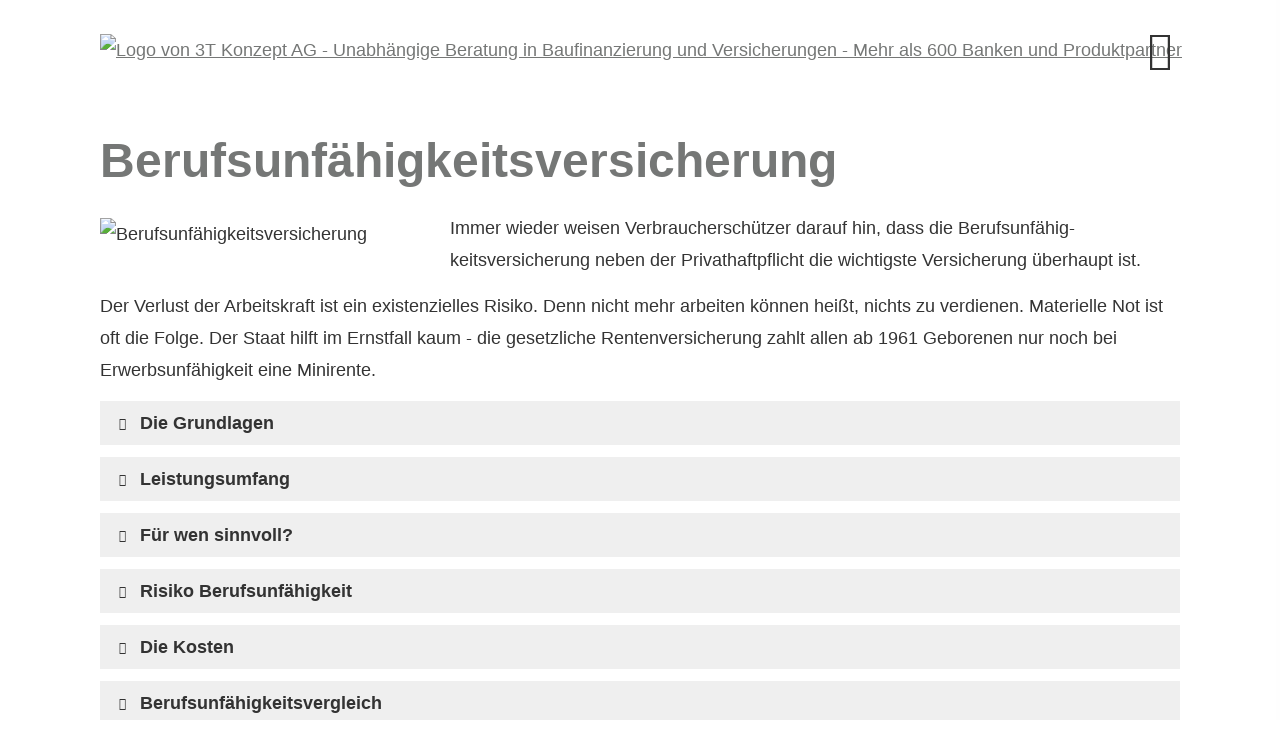

--- FILE ---
content_type: text/html; charset=utf-8
request_url: https://www.3t-konzept.de/berufsunfaehigkeitsversicherung.html
body_size: 11762
content:
<!DOCTYPE html>
<html lang="de" itemscope itemtype="https://schema.org/WebPage">
<head>
<meta http-equiv="Content-Type" content="text/html; charset=utf-8" />
<title>3T Konzept AG - Unabhängige Beratung in Baufinanzierung und Versicherungen  - Mehr als 600 Banken und Produktpartner - Berufsunfähigkeitsversicherung</title>

<meta name="description" content="Erfahrene Finanzmakler in Wiesbaden bieten maßgeschneiderte Lösungen für Baufinanzierung&comma; Versicherungen und Ratenkredite&period; Persönlich und online&period;">
<meta name="keywords" content="Baufinanzierung&comma; Firmenkredite&comma; Versicherungen&comma; betriebliche Krankenversicherung">
<meta name="referrer" content="strict-origin-when-cross-origin"><meta name="viewport" content="width=device-width, initial-scale=1 maximum-scale=1">
<meta name="generator" content="cm Homepage-Baukasten">
<!--[if IE]><meta http-equiv="X-UA-Compatible" content="IE=edge" /><![endif]-->
<link href="https://cdn.digidor.de/content/minified.css.php?user=16850&landingpage=0&data=[base64]" rel="stylesheet" type="text/css" media="all"><link rel="canonical" href="https://www.3t-konzept.de/berufsunfaehigkeitsversicherung.html"><meta property="og:url" content="https://www.3t-konzept.de/berufsunfaehigkeitsversicherung.html"><meta property="og:locale" content="de_DE"><meta property="og:type" content="website"><meta itemprop="name" content="3T Konzept AG&comma; Franchisepartner der Dr&period; Klein Privatkunden AG &ndash; Thomas Saar"><meta property="og:title" content="3T Konzept AG - Unabhängige Beratung in Baufinanzierung und Versicherungen  - Mehr als 600 Banken und Produktpartner - Berufsunfähigkeitsversicherung"><meta property="og:description" content="Erfahrene Finanzmakler in Wiesbaden bieten maßgeschneiderte Lösungen für Baufinanzierung, Versicherungen und Ratenkredite. Persönlich und online."><meta property="og:image" content="https://content.digidor.de/content/images/facebook-standard.jpg"><meta property="og:image:width" content="600"><meta property="og:image:height" content="315">
<script data-ehcookieblocker-obligatory>
var googleMapsArray = [];
	var dontPlaceSubmenu = 1;

</script>
<script src="https://cdn.digidor.de/content/js/minified.js.php?user=16850&landingpage=0&data=[base64]%3D%3D" charset="UTF-8" data-ehcookieblocker-obligatory></script><script src="https://cdn.digidor.de/content/js/minified.js.php?user=16850&landingpage=0&data=W3sidCI6MSwiaSI6MjQsInAiOltdLCJjIjoiNzM4ZjcyYTEifV0%3D" charset="UTF-8" data-ehcookieblocker-obligatory></script>
<!--USER:16850--></head>

<body class=" designtemplate199 motif-1 show_logo resp page-533926 mainparent-page-533867 parent-page-533915">
<div class="bt_skip_to_contentcontainer" style="position: fixed; top: -1000px;"><a href="#contentcontainer" class="submitbutton">direkt zum Seiteninhalt</a></div><div id="centercontainer" class=""><div id="pagewrap"><!--NEW_SIDEBAR_placeholder--><div id="pagecontainer"><div class="element_wrapper wrap_header"><div id="menutoggle"></div><div class="element_wrapper wrap_menu"><nav class="new_menu"><ul role="menubar" id="menu" class="menutype4 responsive_dontslide"><li role="none" class="menuitem firstitem" id="page-533865"><a role="menuitem" id="page-533865-link" aria-label="Home" href="index.html"><span class="only_icon"><span class="icon-home"></span></span></a><span class="submenutoggle"></span></li><li role="none" class="menuitem" id="page-534844"><a role="menuitem" id="page-534844-link" aria-label="Über uns" href="ueber_uns-534844.html">Über uns</a><span class="submenutoggle"></span></li><li role="none" class="menuitem" id="page-533868"><a role="menuitem" id="page-533868-link" aria-label="Finanzieren" href="finanzieren.html">Finanzieren</a><span class="submenutoggle"></span><ul role="menu" aria-labelledby="page-533868-link"><li role="none" class="menusubitem firstitem" id="page-533876"><a role="menuitem" id="page-533876-link" aria-label="Baufinanzierung" href="baufinanzierung.html">Baufinanzierung</a><span class="submenutoggle"></span></li><li role="none" class="menusubitem" id="page-581872"><a role="menuitem" id="page-581872-link" aria-label="Baufinanzierungsrechner" href="baufinanzierungsrechner-581872.html">Baufinanzierungsrechner</a><span class="submenutoggle"></span><ul role="menu" aria-labelledby="page-581872-link"><li role="none" class="menusubitem firstitem" id="page-582290"><a role="menuitem" id="page-582290-link" aria-label="Mieten oder Kaufen?" href="mieten_oder_kaufen-582290.html">Mieten oder Kaufen?</a><span class="submenutoggle"></span></li><li role="none" class="menusubitem" id="page-581873"><a role="menuitem" id="page-581873-link" aria-label="Budgetrechner" href="budgetrechner-581873.html">Budgetrechner</a><span class="submenutoggle"></span></li><li role="none" class="menusubitem lastitem" id="page-582258"><a role="menuitem" id="page-582258-link" aria-label="Grundbuchrechner" href="grundbuchrechner-582258.html">Grundbuchrechner</a><span class="submenutoggle"></span></li></ul></li><li role="none" class="menusubitem" id="page-860697"><a role="menuitem" id="page-860697-link" aria-label="Photovoltaikfinanzierungen" href="photovoltaikfinanzierungen-860697.html">Photovoltaikfinanzierungen</a><span class="submenutoggle"></span></li><li role="none" class="menusubitem" id="page-764211"><a role="menuitem" id="page-764211-link" aria-label="Firmenkredite" href="firmenkredite-764211.html">Firmenkredite</a><span class="submenutoggle"></span></li><li role="none" class="menusubitem" id="page-534388"><a role="menuitem" id="page-534388-link" aria-label="Bausparen" href="bausparen-534388.html">Bausparen</a><span class="submenutoggle"></span></li><li role="none" class="menusubitem" id="page-533877"><a role="menuitem" id="page-533877-link" aria-label="Ratenkredite" href="kredite.html">Ratenkredite</a><span class="submenutoggle"></span></li><li role="none" class="menusubitem lastitem" id="page-582288"><a role="menuitem" id="page-582288-link" aria-label="Ratenkreditrechner" href="ratenkreditrechner-582288.html">Ratenkreditrechner</a><span class="submenutoggle"></span></li></ul></li><li role="none" class="menuitem" id="page-795213"><a role="menuitem" id="page-795213-link" aria-label="Immobiliensuche" href="immobiliensuche-795213.html">Immobiliensuche</a><span class="submenutoggle"></span></li><li role="none" class="menuitem" id="page-929326"><a role="menuitem" id="page-929326-link" aria-label="Geld anlegen" href="geld_anlegen-929326.html">Geld anlegen</a><span class="submenutoggle"></span><ul role="menu" aria-labelledby="page-929326-link"><li role="none" class="menusubitem firstitem" id="page-1154652"><a role="menuitem" id="page-1154652-link" aria-label="Offensiver Anlagevorschlag" href="offensiver_anlagevorschlag-1154652.html">Offensiver Anlagevorschlag</a><span class="submenutoggle"></span></li><li role="none" class="menusubitem lastitem" id="page-1116175"><a role="menuitem" id="page-1116175-link" aria-label="Defensiver Anlagevorschlag" href="defensiver_anlagevorschlag-1116175.html">Defensiver Anlagevorschlag</a><span class="submenutoggle"></span></li></ul></li><li role="none" class="menuitem" id="page-533866"><a role="menuitem" id="page-533866-link" aria-label="Versichern" href="versichern.html" onclick="return false">Versichern</a><span class="submenutoggle"></span><ul role="menu" aria-labelledby="page-533866-link"><li role="none" class="menusubitem firstitem" id="page-581874"><a role="menuitem" id="page-581874-link" aria-label="Tarifwerke vergleichen" href="tarifwerke_vergleichen-581874.html">Tarifwerke ver­gleichen</a><span class="submenutoggle"></span></li><li role="none" class="menusubitem" id="page-533878"><a role="menuitem" id="page-533878-link" aria-label="Gesundheit" href="gesundheit.html" onclick="return false">Gesundheit</a><span class="submenutoggle"></span><ul role="menu" aria-labelledby="page-533878-link"><li role="none" class="menusubitem firstitem" id="page-533882"><a role="menuitem" id="page-533882-link" aria-label="Private Krankenversicherung" href="private-krankenversicherung.html">Private Kranken­ver­si­che­rung</a><span class="submenutoggle"></span></li><li role="none" class="menusubitem" id="page-533883"><a role="menuitem" id="page-533883-link" aria-label="Krankenzusatzversicherung" href="krankenzusatzversicherung.html">Kranken­zusatz­ver­si­che­rung</a><span class="submenutoggle"></span></li><li role="none" class="menusubitem" id="page-533884"><a role="menuitem" id="page-533884-link" aria-label="Gesetzliche Krankenversicherung" href="gesetzliche-krankenversicherung.html">Gesetzliche Kranken­ver­si­che­rung</a><span class="submenutoggle"></span></li><li role="none" class="menusubitem" id="page-533886"><a role="menuitem" id="page-533886-link" aria-label="Auslandskrankenversicherung" href="auslandskrankenversicherung.html">Auslandskrankenversicherung</a><span class="submenutoggle"></span></li><li role="none" class="menusubitem" id="page-533885"><a role="menuitem" id="page-533885-link" aria-label="Zahnzusatzversicherung" href="zahnzusatzversicherung.html">Zahn­zu­satz­ver­si­che­rung</a><span class="submenutoggle"></span></li><li role="none" class="menusubitem" id="page-533887"><a role="menuitem" id="page-533887-link" aria-label="Dauer-Reisekrankenversicherung" href="dauerreisekrankenversicherung.html">Dauer-Reise­kranken­ver­si­che­rung</a><span class="submenutoggle"></span></li><li role="none" class="menusubitem" id="page-533888"><a role="menuitem" id="page-533888-link" aria-label="Krankenhaustagegeld" href="krankenhaustagegeld.html">Krankenhaustagegeld</a><span class="submenutoggle"></span></li><li role="none" class="menusubitem lastitem" id="page-533889"><a role="menuitem" id="page-533889-link" aria-label="Krankentagegeld" href="krankentagegeld.html">Krankentagegeld</a><span class="submenutoggle"></span></li></ul></li><li role="none" class="menusubitem" id="page-533879"><a role="menuitem" id="page-533879-link" aria-label="Kfz" href="kfz.html" onclick="return false">Kfz</a><span class="submenutoggle"></span><ul role="menu" aria-labelledby="page-533879-link"><li role="none" class="menusubitem firstitem" id="page-533890"><a role="menuitem" id="page-533890-link" aria-label="Autoversicherung" href="autoversicherung.html">Auto­ver­si­che­rung</a><span class="submenutoggle"></span></li><li role="none" class="menusubitem" id="page-533891"><a role="menuitem" id="page-533891-link" aria-label="Motorradversicherung" href="motorradversicherung.html">Motor­rad­ver­sicherung</a><span class="submenutoggle"></span></li><li role="none" class="menusubitem" id="page-533892"><a role="menuitem" id="page-533892-link" aria-label="Anhängerversicherung" href="anhaengerversicherung.html">Anhängerversicherung</a><span class="submenutoggle"></span></li><li role="none" class="menusubitem" id="page-533893"><a role="menuitem" id="page-533893-link" aria-label="Mopedversicherung" href="mopedversicherung.html">Mopedversicherung</a><span class="submenutoggle"></span></li><li role="none" class="menusubitem" id="page-533894"><a role="menuitem" id="page-533894-link" aria-label="Wohnmobilversicherung" href="wohnmobilversicherung.html">Wohnmobilversicherung</a><span class="submenutoggle"></span></li><li role="none" class="menusubitem lastitem" id="page-533895"><a role="menuitem" id="page-533895-link" aria-label="Wohnwagenversicherung" href="wohnwagenversicherung.html">Wohnwagenversicherung</a><span class="submenutoggle"></span></li></ul></li><li role="none" class="menusubitem" id="page-533880"><a role="menuitem" id="page-533880-link" aria-label="Haftung, Recht & Freizeit" href="haftung-recht-freizeit.html" onclick="return false">Haftung, Recht & Freizeit</a><span class="submenutoggle"></span><ul role="menu" aria-labelledby="page-533880-link"><li role="none" class="menusubitem firstitem" id="page-533896"><a role="menuitem" id="page-533896-link" aria-label="Privathaftpflichtversicherung" href="privathaftpflichtversicherung.html">Privathaftpflichtversicherung</a><span class="submenutoggle"></span></li><li role="none" class="menusubitem" id="page-533897"><a role="menuitem" id="page-533897-link" aria-label="Jagdhaftpflicht" href="jagdhaftpflicht.html">Jagdhaftpflicht</a><span class="submenutoggle"></span></li><li role="none" class="menusubitem" id="page-533898"><a role="menuitem" id="page-533898-link" aria-label="Lehrerhaftpflicht" href="lehrerhaftpflicht.html">Lehrerhaftpflicht</a><span class="submenutoggle"></span></li><li role="none" class="menusubitem" id="page-533899"><a role="menuitem" id="page-533899-link" aria-label="Rechtsschutzversicherung" href="rechtsschutzversicherung.html">Rechts­schutz­ver­si­che­rung</a><span class="submenutoggle"></span></li><li role="none" class="menusubitem" id="page-533900"><a role="menuitem" id="page-533900-link" aria-label="Bootsversicherungen" href="bootsversicherungen.html">Bootsversicherungen</a><span class="submenutoggle"></span></li><li role="none" class="menusubitem" id="page-533901"><a role="menuitem" id="page-533901-link" aria-label="Reiseversicherung" href="reiseversicherung.html">Reiseversicherung</a><span class="submenutoggle"></span></li><li role="none" class="menusubitem lastitem" id="page-533902"><a role="menuitem" id="page-533902-link" aria-label="Unfallversicherung" href="unfallversicherung.html">Unfall­ver­si­che­rung</a><span class="submenutoggle"></span></li></ul></li><li role="none" class="menusubitem lastitem" id="page-533881"><a role="menuitem" id="page-533881-link" aria-label="Haus, Wohnung & Tiere" href="haus-wohnung-tiere.html" onclick="return false">Haus, Wohnung & Tiere</a><span class="submenutoggle"></span><ul role="menu" aria-labelledby="page-533881-link"><li role="none" class="menusubitem firstitem" id="page-533903"><a role="menuitem" id="page-533903-link" aria-label="Hausratversicherung" href="hausratversicherung.html">Haus­rat­ver­si­che­rung</a><span class="submenutoggle"></span></li><li role="none" class="menusubitem" id="page-533904"><a role="menuitem" id="page-533904-link" aria-label="Gebäudeversicherung" href="gebaeudeversicherung.html">Gebäudeversicherung</a><span class="submenutoggle"></span></li><li role="none" class="menusubitem" id="page-533905"><a role="menuitem" id="page-533905-link" aria-label="Photovoltaikversicherung" href="photovoltaikversicherung.html">Photo­voltaik­ver­si­che­rung</a><span class="submenutoggle"></span></li><li role="none" class="menusubitem" id="page-533906"><a role="menuitem" id="page-533906-link" aria-label="Feuerversicherung" href="feuerversicherung.html">Feuerversicherung</a><span class="submenutoggle"></span></li><li role="none" class="menusubitem" id="page-533907"><a role="menuitem" id="page-533907-link" aria-label="Glasversicherung" href="glasversicherung.html">Glasversicherung</a><span class="submenutoggle"></span></li><li role="none" class="menusubitem" id="page-533908"><a role="menuitem" id="page-533908-link" aria-label="Bauversicherungen" href="bauversicherungen.html">Bauversicherungen</a><span class="submenutoggle"></span></li><li role="none" class="menusubitem" id="page-533909"><a role="menuitem" id="page-533909-link" aria-label="Haus- und Grund-Haftpflicht" href="haus-und-grund-haftpflicht.html">Haus- und Grund-Haft­pflicht</a><span class="submenutoggle"></span></li><li role="none" class="menusubitem" id="page-533910"><a role="menuitem" id="page-533910-link" aria-label="Gewässerschadenhaftpflicht" href="gewaesserschadenhaftpflicht.html">Gewässerschadenhaftpflicht</a><span class="submenutoggle"></span></li><li role="none" class="menusubitem" id="page-533911"><a role="menuitem" id="page-533911-link" aria-label="Kautionsversicherung" href="kautionsversicherung.html">Kautionsversicherung</a><span class="submenutoggle"></span></li><li role="none" class="menusubitem" id="page-533912"><a role="menuitem" id="page-533912-link" aria-label="Tierhalterhaftpflicht" href="tierhalterhaftpflicht.html">Tierhalterhaftpflicht</a><span class="submenutoggle"></span></li><li role="none" class="menusubitem lastitem" id="page-533913"><a role="menuitem" id="page-533913-link" aria-label="Tier-OP-Versicherung" href="tier-op-versicherung.html">Tier-OP-Versicherung</a><span class="submenutoggle"></span></li></ul></li></ul></li><li role="none" class="menuitem subactive" id="page-533867"><a role="menuitem" id="page-533867-link" aria-label="Vorsorgen" href="vorsorgen.html" onclick="return false">Vorsorgen</a><span class="submenutoggle"></span><ul role="menu" aria-labelledby="page-533867-link"><li role="none" class="menusubitem firstitem" id="page-533914"><a role="menuitem" id="page-533914-link" aria-label="Rente & Leben" href="rente-und-leben.html" onclick="return false">Rente & Leben</a><span class="submenutoggle"></span><ul role="menu" aria-labelledby="page-533914-link"><li role="none" class="menusubitem firstitem" id="page-533917"><a role="menuitem" id="page-533917-link" aria-label="Riester-Rente" href="riester-rente.html">Riester-Rente</a><span class="submenutoggle"></span></li><li role="none" class="menusubitem" id="page-533918"><a role="menuitem" id="page-533918-link" aria-label="Rürup-Rente" href="ruerup-rente.html">Rürup-Rente</a><span class="submenutoggle"></span></li><li role="none" class="menusubitem" id="page-533919"><a role="menuitem" id="page-533919-link" aria-label="Rentenversicherung" href="rentenversicherung.html">Rentenversicherung</a><span class="submenutoggle"></span></li><li role="none" class="menusubitem" id="page-533920"><a role="menuitem" id="page-533920-link" aria-label="Fondsgebundene Rente" href="fondsgebundene-rentenversicherung.html">Fondsgebundene Rente</a><span class="submenutoggle"></span></li><li role="none" class="menusubitem" id="page-533921"><a role="menuitem" id="page-533921-link" aria-label="Rente gegen Einmalzahlung" href="rente-gegen-einmalzahlung.html">Rente gegen Einmal­zahlung</a><span class="submenutoggle"></span></li><li role="none" class="menusubitem" id="page-533922"><a role="menuitem" id="page-533922-link" aria-label="Kindersparpläne" href="ausbildungsversicherung.html">Kindersparpläne</a><span class="submenutoggle"></span></li><li role="none" class="menusubitem" id="page-533924"><a role="menuitem" id="page-533924-link" aria-label="Risikolebensversicherung" href="risikolebensversicherung.html">Risiko­lebens­ver­si­che­rung</a><span class="submenutoggle"></span></li><li role="none" class="menusubitem lastitem" id="page-533925"><a role="menuitem" id="page-533925-link" aria-label="Sterbegeld" href="sterbegeld.html">Ster­be­geld</a><span class="submenutoggle"></span></li></ul></li><li role="none" class="menusubitem subsubactive" id="page-533915"><a role="menuitem" id="page-533915-link" aria-label="Arbeitskraft" href="arbeitskraft.html" onclick="return false">Arbeitskraft</a><span class="submenutoggle"></span><ul role="menu" aria-labelledby="page-533915-link"><li role="none" class="menusubitemactive firstitem" id="page-533926"><a role="menuitem" id="page-533926-link" aria-label="Berufsunfähigkeitsversicherung" href="berufsunfaehigkeitsversicherung.html">Berufsunfähigkeitsversicherung</a><span class="submenutoggle"></span></li><li role="none" class="menusubitem" id="page-533927"><a role="menuitem" id="page-533927-link" aria-label="Grundfähigkeitsversicherung" href="grundfaehigkeitsversicherung.html">Grundfähigkeitsversicherung</a><span class="submenutoggle"></span></li><li role="none" class="menusubitem" id="page-533928"><a role="menuitem" id="page-533928-link" aria-label="Einkommensversicherung" href="einkommensversicherung.html">Einkommensversicherung</a><span class="submenutoggle"></span></li><li role="none" class="menusubitem lastitem" id="page-533929"><a role="menuitem" id="page-533929-link" aria-label="Schwere Krankheiten" href="schwere-krankheiten.html">Schwe­re Krank­hei­ten</a><span class="submenutoggle"></span></li></ul></li><li role="none" class="menusubitem lastitem" id="page-533916"><a role="menuitem" id="page-533916-link" aria-label="Pflege" href="pflege.html" onclick="return false">Pflege</a><span class="submenutoggle"></span><ul role="menu" aria-labelledby="page-533916-link"><li role="none" class="menusubitem firstitem" id="page-533930"><a role="menuitem" id="page-533930-link" aria-label="Pflegetagegeldversicherung" href="pflegetagegeldversicherung.html">Pflegetagegeldversicherung</a><span class="submenutoggle"></span></li><li role="none" class="menusubitem" id="page-533931"><a role="menuitem" id="page-533931-link" aria-label="Geförderte Pflegetagegeldversicherung" href="foerderpflege.html">Geförderte Pflegetagegeldversicherung</a><span class="submenutoggle"></span></li><li role="none" class="menusubitem" id="page-533932"><a role="menuitem" id="page-533932-link" aria-label="Pflegerente" href="pflegerente.html">Pfle­ge­ren­te</a><span class="submenutoggle"></span></li><li role="none" class="menusubitem lastitem" id="page-533933"><a role="menuitem" id="page-533933-link" aria-label="Pflegekostenversicherung" href="pflegekostenversicherung.html">Pflegekostenversicherung</a><span class="submenutoggle"></span></li></ul></li></ul></li><li role="none" class="menuitem" id="page-534842"><a role="menuitem" id="page-534842-link" aria-label="Vertragscheck" href="vertragscheck-534842.html">Vertragscheck</a><span class="submenutoggle"></span></li><li role="none" class="menuitem" id="page-534839"><a role="menuitem" id="page-534839-link" aria-label="Kapitalanlageimmobilien" href="kapitalanlageimmobilien-534839.html">Kapitalanlageimmobilien</a><span class="submenutoggle"></span><ul role="menu" aria-labelledby="page-534839-link"><li role="none" class="menusubitem firstitem" id="page-593745"><a role="menuitem" id="page-593745-link" aria-label="Pflegeimmobilien" href="pflegeimmobilien-593745.html">Pflegeimmobilien</a><span class="submenutoggle"></span></li><li role="none" class="menusubitem" id="page-593746"><a role="menuitem" id="page-593746-link" aria-label="Mikroappartements" href="mikroappartements-593746.html">Mikroappartements</a><span class="submenutoggle"></span></li><li role="none" class="menusubitem lastitem" id="page-593747"><a role="menuitem" id="page-593747-link" aria-label="Denkmalimmobilien" href="denkmalimmobilien-593747.html">Denkmalimmobilien</a><span class="submenutoggle"></span></li></ul></li><li role="none" class="menuitem" id="page-533869"><a role="menuitem" id="page-533869-link" aria-label="Service" href="service.html" onclick="return false">Service</a><span class="submenutoggle"></span><ul role="menu" aria-labelledby="page-533869-link"><li role="none" class="menusubitem firstitem" id="page-533871"><a role="menuitem" id="page-533871-link" aria-label="Absicherungsbedarf ermitteln" href="absicherungsbedarf_ermitteln.html">Absicherungsbedarf ermitteln</a><span class="submenutoggle"></span></li><li role="none" class="menusubitem" id="page-533872"><a role="menuitem" id="page-533872-link" aria-label="Schaden melden" href="schaden_melden.html">Schaden melden</a><span class="submenutoggle"></span></li><li role="none" class="menusubitem" id="page-533873"><a role="menuitem" id="page-533873-link" aria-label="Daten ändern" href="daten_aendern.html">Daten ändern</a><span class="submenutoggle"></span></li><li role="none" class="menusubitem" id="page-533874"><a role="menuitem" id="page-533874-link" aria-label="Termin vereinbaren" href="termin_vereinbaren.html">Termin ver­ein­baren</a><span class="submenutoggle"></span></li><li role="none" class="menusubitem" id="page-533875"><a role="menuitem" id="page-533875-link" aria-label="Lebensversicherung überprüfen" href="onlineberatung.html">Lebensversicherung überprüfen</a><span class="submenutoggle"></span></li><li role="none" class="menusubitem lastitem" id="page-534843"><a role="menuitem" id="page-534843-link" aria-label="Kündigungshilfe" href="kuendigungshilfe-534843.html">Kündigungshilfe</a><span class="submenutoggle"></span></li></ul></li><li role="none" class="menuitem lastitem" id="page-534840"><a role="menuitem" id="page-534840-link" aria-label="News" href="news-534840.html">News</a><span class="submenutoggle"></span></li></ul></nav></div><header><div id="titleback"><div id="titlecontainer"><div class="sitetitle_img"><div class="indistyle logodrag_disabled" style="top: 10px; left: 100px; right: auto;" data-margin-stored="true" data-margin-left="100" data-margin-top="10" data-margin-left-percent="9" data-right-aligned="0"><a href="index.html"><img src="https://cdn.digidor.de/storage/c1c54e0566/logo.jpg?v=4b1dc5e8" alt="Logo von 3T Konzept AG - Unabhängige Beratung in Baufinanzierung und Versicherungen  - Mehr als 600 Banken und Produktpartner"></a></div></div><div class="pagetitle">Berufsunfähigkeitsversicherung</div></div></div></header></div><div id="contentcontainer"><!--###maincontent### begin --><div class="element_wrapper wrap_cmod wrap_redcont first "><div id="cmod_935955" class="cmod cmod_redcont first"><!--contentelement start--><div class="cmod_wrapper"><h2>Berufs­unfähig­keitsversicherung</h2><img src="https://cdn.digidor.de/content/redcont/images/imgred1118.jpg" class="redcont_img" width="125" alt="Berufsunfähigkeitsversicherung" data-imagelicense="CC0"><p>Immer wieder weisen Verbraucherschützer darauf hin, dass die Berufs­unfähig­keitsversicherung neben der Privathaftpflicht die wichtigste Versicherung überhaupt ist.</p>
<p>Der Verlust der Arbeitskraft ist ein existenzielles Risiko. Denn nicht mehr arbeiten können heißt, nichts zu verdienen. Materielle Not ist oft die Folge. Der Staat hilft im Ernstfall kaum - die gesetzliche Rentenversicherung zahlt allen ab 1961 Geborenen nur noch bei Erwerbsunfähigkeit eine Minirente.</p>
<section><header><h3>Die Grundlagen</h3></header><div class="sec_content">
<p>Wenn Sie wegen Krankheit oder Unfall schon vor Erreichen des Rentenalters aus Ihrem Beruf aussteigen müssen, stehen Sie vor einem großen Problem: Die gesetzliche Rentenversicherung zahlt allen ab 1961 Geborenen nur noch bei völliger Erwerbsunfähigkeit ihre Minirente .</p>
<p>Folge: Als Betroffener bekommen Sie nur dann die knappen staatlichen Leistungen, wenn Sie so gut wie gar nicht mehr arbeiten können. Wenn Sie theoretisch noch irgendeiner - auch schlechter bezahlten - Tätigkeit nachgehen könnten, gehen Sie leer aus.</p>
<p>Vor dem finanziellen Kollaps bei Unfall oder Krankheit müssen Sie sich also eigenverantwortlich schützen - am besten mit einer privaten Berufs­unfähig­keitsversicherung. Doch welche Police ist die richtige? Was müssen Sie beim Vertragsabschluss beachten? Wie hoch soll im Ernstfall die Rente sein? Auf dieser Internetseite finden Sie erste Antworten.</p>
</div></section><section><header><h3>Leistungsumfang</h3></header><div class="sec_content">
<p><strong>Rente bei Berufs­unfähig­keit<br></strong>Die wichtigste Leistung der Berufs­unfähig­keitsversicherung ist die monatliche Rente - ab dem Zeitpunkt, ab dem Sie wegen eines Unfalls oder einer Erkrankung nicht mehr arbeiten können.</p>
<p>Oft werden Versicherte nur teilweise berufsunfähig - volle Rentenleistungen gibt es daher bereits bei einer Berufs­unfähig­keit von weniger als 100 Prozent.</p>
<p>Der Versicherer hilft außerdem bei der Wiedereingliederung ins Arbeitsleben, etwa beim behindertengerechten Umbau des Arbeitsplatzes, durch Einmalzahlungen bei Ende einer zeitlich begrenzten Berufs­unfähig­keit oder durch Assistance-Leistungen, die über die finanzielle Hilfen hinausgehen - etwa die Planung von Reha-Maßnahmen.</p>
<p><strong>Finanzieller Schutz bei steigendem Bedarf<br></strong>Durch Dynamisierung - also regelmäßige Erhöhung von Rentenansprüchen und Beiträgen - können Sie Ihren Berufs­unfähig­keitsschutz an steigende Lebenshaltungskosten und wachsenden Finanzbedarf anpassen.</p>
<p>Sofern beim Vertragsabschluss eine Nachversicherungsgarantie vereinbart wurde, können Sie den bestehenden Schutz zum Beispiel bei Heirat, Geburt eines Kindes oder Immobilienerwerb ohne erneute Gesundheitsprüfung erhöhen, damit eine etwaige spätere BU-Rente Ihren gestiegenen finanziellen Bedürfnissen entspricht.</p>
</div></section><section><header><h3>Für wen sinnvoll?</h3></header><div class="sec_content">
<p>Eine Berufs­unfähig­keitsversicherung brauchen nicht nur berufstätige Menschen. Um im Ernstfall einen sicheren Schutz zu haben, empfiehlt es sich auch für Schüler, Auszubildende, Hausfrauen und Studenten, eine Berufs­unfähig­keitsversicherung abzuschließen.</p>
<p><strong>Wichtig hierbei: </strong>Sie sollten sich den Berufs­unfähig­keitsschutz sichern, solange Sie noch jung und gesundheitlich nicht beeinträchtigt sind. Versicherungsgesellschaften lehnen Anträge oft schon bei geringen Vorerkrankungen ab bzw. bieten Ihnen weniger günstige Konditionen an.</p>
</div></section><section><header><h3>Risiko Berufs­unfähig­keit</h3></header><div class="sec_content">
<p>Kaum jemand will sich in jungen Jahren mit dem Gedanken auseinandersetzen, den eigenen Beruf einmal nicht mehr ausüben zu können. Doch immerhin wird etwa jeder vierte Berufstätige noch vor Rentenbeginn berufsunfähig, sei es durch einen Unfall oder eine schwere Krankheit. Informieren Sie sich also rechtzeitig über passende Vorsorgemaßnahmen!</p>
<p>Denn seit 01. Januar 2001 erhalten alle nach 1961 geborenen Berufstätigen im Fall der Berufs­unfähig­keit faktisch keine Zahlungen mehr aus der gesetzlichen Rentenversicherung. Statt dessen wurde die Erwerbsminderungsrente eingeführt, auf die aber auch nur der Anspruch hat, der nicht einmal mehr drei Stunden täglich <strong>irgendeine</strong> Arbeit verrichten kann. Die staatlichen Hilfen sind zudem so niedrig bemessen, dass sie Sie und Ihre Familie keinesfalls vor dem finanziellen Absturz bewahren können.</p>
</div></section><section><header><h3>Die Kosten</h3></header><div class="sec_content">
<p><strong>Umfassender Schutz, günstige Beiträge<br></strong>Die Kosten einer Berufs­unfähig­keitsversicherung werden von verschiedenen Faktoren bestimmt - vom Leistungsspektrum des Versicherers und von Ihrem persönlichen Risiko, vorzeitig berufsunfähig zu werden.</p>
<p>Ein umfassender Berufs­unfähig­keitsschutz ist für Büroangestellte wegen ihres geringeren Gesundheitsrisikos günstiger als für Bauhandwerker oder Lehrer. Eine Police, die Leistungen nur bei völliger Erwerbsunfähigkeit vorsieht, ist für weniger Geld zu haben, als eine Versicherung, die bei Berufs­unfähig­keit sofort zahlt, selbst wenn man in einem anderen Beruf noch arbeiten könnte.</p>
</div></section><section><header><h3>Berufs­unfähig­keitsvergleich</h3></header><div class="sec_content">
<p>Nicht nur der Preis ist ausschlaggebend für die Entscheidung, welche die beste Berufs­unfähig­keitsversicherung für Sie ist. Auch die Versicherungsbedingungen sind von zentraler Bedeutung. Lassen Sie sich beraten: Insbesondere bei den Leistungen sollten sie genauestens prüfen lassen, welche Versicherung die für Sie richtige ist.</p>
</div></section><section><header><h3>Aufgepasst!</h3></header><div class="sec_content">
<p><strong>Niedrige Beiträge sichern<br></strong>Wenn Sie schon in jungen Jahren vorsorgen, sichern Sie sich günstige Beiträge und verhindern Leistungsausschlüsse wegen Vorerkrankungen. Die Angebote können Sie in Ruhe ver­gleichen.</p>
<p>Dabei sollten Sie nicht nur auf den Preis achten, sondern auch die Vertragsbedingungen im Auge haben: Statt eines Vertragsausschlusses für bestimmte Erkrankungen sollten Sie besser einen Beitragszuschlag akzeptieren und mit dem Versicherer schwarz auf weiß vereinbaren, dass der Mehrbetrag nach ausgeheilter Krankheit wieder wegfällt.</p>
<p>Ihr Beruf sollte auch während eines möglichen Erziehungsurlaubs Maßstab für die Anerkennung der Berufs­unfähig­keit bleiben, denn als Hausfrau bzw. -mann ist man nur beschränkt geschützt.</p>
<p><strong>Nicht zu knapp kalkulieren<br></strong>Ihr Vertrag sollte nicht zu früh auslaufen, denn vielfach wird man erst mit 50 Jahren berufsunfähig. Auch die Berufs­unfähig­keitsrente sollte nicht zu knapp bemessen sein, als Faustregel gilt: 75 Prozent des Nettoeinkommens mit 45 Jahren. Die Police sollte die Möglichkeit zur Höherversicherung ohne erneute Gesundheitsprüfung vorsehen, damit sich die Rente etwa bei späterer Heirat oder Geburt von Kindern problemlos anpassen lässt.</p>
<p><strong>Wichtig:</strong> Gesundheitsfragen des Versicherers müssen immer wahrheitsgemäß beantwortet werden; bei Falschangaben droht der Verlust des Versicherungsschutzes.</p>
</div></section><section><header><h3>Der richtige Vertrag</h3></header><div class="sec_content">
<h3>Wie finde ich den richtigen Berufs­unfähig­keitsschutz? In Ruhe entscheiden</h3>
<p>Wenn Sie sich entschlossen haben, Ihr persönliches Berufs­unfähig­keitsrisiko privat abzusichern, sehen Sie sich einer Vielzahl von Anbietern mit einer kaum überschaubaren Anzahl von Produkten und Tarifen und unterschiedlichsten Preisen und Leistungen gegenüber.</p>
<p>Die Entscheidung für eine konkrete Berufs­unfähig­keitsversicherung sollten Sie deshalb nicht vorschnell treffen. Der Online-Abschluss einer Berufs­unfähig­keitsversicherung ohne fachkundige Beratung ist nicht zu empfehlen - das Thema ist komplex, es gilt viele Details zu beachten.</p>
<p>Lassen Sie sich daher beraten, um Ihre persönliche Risikosituation zu analysieren und die Fülle der angebotenen Tarife zu ver­gleichen.</p></div></section><div class="cmod_bottom"></div></div><hr><!--contentelement end--></div></div><div class="element_wrapper wrap_cmod wrap_form last "><div id="cmod_935956" class="cmod cmod_form "><!--contentelement start--><a id="form-935956"></a><div class="form_div cta"><div id="includeform_10" class="includeform"><div class="cta_box"><div class="cta_icon icon-file2"></div><div class="cta_content"><h3>Vergleich und Angebot Berufs­unfähig­keitsversicherung</h3><p>Wir erstellen Ihnen gerne ein Vergleichsangebot.</p><div class="includeform"><a class="bigsubmitbutton" href="#" onclick="$cmhp_jq('#form_935956').slideDown(); $cmhp_jq(this).parent().parent().parent().slideUp(); return false;">An­ge­bot an­for­dern</a></div></div></div>
			<form id="form_935956" name="form_10" method="post" class="checkform" novalidate="novalidate" style="display: none;" action="berufsunfaehigkeitsversicherung.html#form-935956">
				<input type="hidden" name="user" value="16850">
				<input type="hidden" name="page" value="533926">
				<input type="hidden" name="tracking_page_id" value="533926">
				<input type="hidden" name="form" value="10">
				<input type="hidden" name="title" value="Vergleich und Angebot Berufsunfähigkeitsversicherung">
				<input type="hidden" name="form_element_id" value="935956">
				<input type="hidden" name="custom_mailtext_makler" value="">
				<input type="hidden" name="send" value="1">
				<input type="hidden" name="sendtimestamp" value="">
				<input type="hidden" name="calctype" value="">
				<input type="hidden" name="calcid" value="">
				<input type="hidden" name="catcher_origin_page" value="">
				<input type="hidden" name="homepage_or_landingpage" value="Homepage">
				<input type="hidden" name="specialpage" value="">
				<input type="hidden" name="homepage_url" value=""><div class="formtable"><div class="tablerow"><div class="tableheader">Vergleich und Angebot Berufs­unfähig­keitsversicherung</div></div><div class="tablerow trcolor0"><div class="tabledata left_cell"><label for="formelement_935956_125">Vorname, Name: *</label></div><div class="tabledata right_cell"><input type="text" name="125-#-Vorname_Name" id="formelement_935956_125" autocomplete="off" value="" required="required" class="input_text"></div></div><div class="tablerow trcolor1"><div class="tabledata left_cell"><label for="formelement_935956_126">Geburts­datum:</label></div><div class="tabledata right_cell"><input type="text" data-form-element-subtype="birthday" name="126-#-Geburtsdatum" id="formelement_935956_126" autocomplete="off" maxlength="10" data-parsley-error-message="Bitte geben Sie ein gültiges Datum im Format 01.01.2014 ein." class="input_date"></div></div><div class="tablerow trcolor0"><div class="tabledata left_cell"><label for="formelement_935956_127_1">Straße, Hausnr.:</label></div><div class="tabledata right_cell"><input type="text" name="127-#-Straße" id="formelement_935956_127_1" autocomplete="address-line1" value="" class="input_street1" aria-label="Straße"><input type="text" name="127-#-Hausnr" id="formelement_935956_127_2" autocomplete="off" value="" maxlength="5" class="input_street2" aria-label="Hausnummer"></div></div><div class="tablerow trcolor1"><div class="tabledata left_cell"><label for="formelement_935956_128_1">PLZ, Ort:</label></div><div class="tabledata right_cell"><input type="text" inputmode="decimal" name="128-#-PLZ" id="formelement_935956_128_1" autocomplete="postal-code" value="" data-parsley-type="integer" data-parsley-error-message="Bitte geben Sie eine gültige Postleitzahl ein." minlength="4" maxlength="5" class="input_city1" aria-label="Postleitzahl"><input type="text" name="128-#-Ort" id="formelement_935956_128_2" autocomplete="address-level2" value="" class="input_city2" aria-label="Ort"></div></div><div class="tablerow trcolor0"><div class="tabledata left_cell"><label for="formelement_935956_129">Telefon:</label></div><div class="tabledata right_cell"><input type="text" inputmode="tel" name="129-#-Telefon" id="formelement_935956_129" autocomplete="tel" value="" data-parsley-error-message="Bitte geben Sie eine gültige Telefonummer ein." class="input_phone"></div></div><div class="tablerow trcolor1"><div class="tabledata left_cell"><label for="formelement_935956_130">E-Mail: *</label></div><div class="tabledata right_cell"><input type="email" inputmode="email" name="130-#-E_Mail" id="formelement_935956_130" autocomplete="email" value="" required="required" class="input_email" data-confirmation-to-customer-mail="true"></div></div><div class="tablerow trcolor1"><div class="tabledata input_header" style="padding-top: 10px;"><input type="hidden" name="131-#-" value="###-###"><img src="https://cdn.digidor.de/content/images/pix.gif" height="5" width="5" alt="Placeholder" aria-hidden="true"></div></div><div class="tablerow trcolor0"><div class="tabledata left_cell"><label for="formelement_935956_134">Berufliche Tätigkeit:</label></div><div class="tabledata right_cell"><input type="text" name="134-#-Berufliche_Taetigkeit" id="formelement_935956_134" autocomplete="off" value="" class="input_text"></div></div><div class="tablerow trcolor1"><div class="tabledata left_cell"><label for="formelement_935956_133">Berufsgruppe:</label></div><div class="tabledata right_cell"><select name="133-#-Berufsgruppe" id="formelement_935956_133" class="input_select"><option value="Angestellter"> Angestellter</option><option value="Selbstständiger_/_Freiberufler"> Selbstständiger / Freiberufler</option><option value="Beamter"> Beamter</option><option value="Student"> Student</option><option value="Schüler"> Schüler</option><option value="Arbeitsloser"> Arbeitsloser</option><option value="Hausfrau_/_Hausmann"> Hausfrau / Hausmann</option><option value="Rentner"> Rentner</option><option value="Auszubildender"> Auszubildender</option></select></div></div><div class="tablerow trcolor0"><div class="tabledata left_cell"><label for="formelement_935956_338">Netto-Gehalt:</label></div><div class="tabledata right_cell"><input type="text" name="338-#-Netto_Gehalt" id="formelement_935956_338" autocomplete="off" value="" class="input_text"></div></div><div class="tablerow trcolor1"><div class="tabledata input_header" style="padding-top: 10px;"><input type="hidden" name="140-#-" value="###-###"><img src="https://cdn.digidor.de/content/images/pix.gif" height="5" width="5" alt="Placeholder" aria-hidden="true"></div></div><div class="tablerow trcolor1"><div class="tabledata left_cell"><label for="formelement_935956_132">Wunsch-BU-Rente:</label></div><div class="tabledata right_cell"><select name="132-#-Wunsch_BU_Rente" id="formelement_935956_132" class="input_select"><option value="300_Euro_im_Monat"> 300 Euro im Monat</option><option value="500_Euro_im_Monat"> 500 Euro im Monat</option><option value="750_Euro_im_Monat"> 750 Euro im Monat</option><option value="1000_Euro_im_Monat"> 1000 Euro im Monat</option><option value="1250_Euro_im_Monat"> 1250 Euro im Monat</option><option value="1500_Euro_im_Monat"> 1500 Euro im Monat</option><option value="1750_Euro_im_Monat"> 1750 Euro im Monat</option><option value="2000_Euro_im_Monat"> 2000 Euro im Monat</option><option value="mehr_als_2000_Euro_im_Monat"> mehr als 2000 Euro im Monat</option><option value="weiß_nicht"> weiß nicht</option></select></div></div><div class="tablerow trcolor1"><div class="tabledata input_header" style="padding-top: 10px;"><input type="hidden" name="136-#-" value="###-###"><img src="https://cdn.digidor.de/content/images/pix.gif" height="5" width="5" alt="Placeholder" aria-hidden="true"></div></div><div class="tablerow trcolor0"><div class="tabledata full_cell"><label for="formelement_935956_137">Anmerkungen</label><br><textarea name="137-#-Anmerkungen" id="formelement_935956_137" autocomplete="off" rows="3" class="input_tarea"></textarea></div></div><div class="tablerow trcolor1 dserow"><div class="tabledata full_cell" style="padding-top: 5px; padding-bottom: 5px;"><label><input type="checkbox" name="9999-#-Einwilligung" value="Ich_bin_einverstanden_mit_der_Erhebung_und_Speicherung_meiner_Daten_zur_Übersendung_von_Produktinformationen_des_Webseitenbetreibers." class="input_check" required="required" data-parsley-error-message="Bitte stimmen Sie noch der Datenschutzerklärung zu." data-group="dse"> <strong>Ich bin einverstanden</strong> mit der Erhebung und Speicherung meiner Daten zur Übersendung von Produktinformationen des Webseitenbetreibers &lpar;weitere Informationen und Widerrufshinweise in der <a href="datenschutz-0-p11.html?onlycontent=1" target="dse" onclick="window.open&lpar;'', 'dse', 'width=500,height=300,scrollbars=yes, toolbar=no,status=no,resizable=no,menubar=no,location=no,directories=no'&rpar;">Datenschutzerklärung</a>&rpar;. *</label></div></div><div class="tablerow trcolor1"><div class="tabledata full_cell text_center"><input type="text" name="sinput" value="" class="sinput"><input type="text" name="sinputalt" value="" class="sinput"><div class="frc-captcha" data-sitekey="FCMSEQPNJOBC6VNE" data-lang="de" data-start="focus" data-puzzle-endpoint="https://eu-api.friendlycaptcha.eu/api/v1/puzzle"></div><button type="submit" class="submit">absenden</button><div class="sslinfo">Die Daten werden über eine sichere SSL-Verbindung übertragen.</div><div class="legend_required">* Pflichtfeld</div></div></div><div class="container_fold_cta_box"><a class="fold_cta_box" href="#" onclick="$cmhp_jq('#form_935956').slideUp(); $cmhp_jq(this).parents( '.includeform' ).children( '.cta_box' ).slideDown(); return false;">Formular einklappen</a></div></div><div class="spacer_fold_cta_box"></div></form></div></div><hr><!--contentelement end--></div></div><div class="element_wrapper wrap_socialmedia"><div class="socialmedia_bookmarks">Seite teilen: <a href="mailto:?subject=Empfehlung%20von%20mir&body=Hallo%2C%0D%0A%0D%0Aschau%20dir%20mal%20diese%20Website%20an%3A%20www.3t-konzept.de%0D%0A%0D%0ASehr%20interessant.%20Und%20Thomas%20Saar%20versteht%20echt%20was%20vom%20Thema%20%20Baufinanzierung%20und%20Versicherung%21%0D%0A%0D%0A%0D%0AViele%20Gr%C3%BC%C3%9Fe" class="socialmedia_bookmarks_email" title="Website teilen..."><span class="title">Website teilen...</span></a><a href="https://www.xing.com/app/user?op=share;url=http%3A%2F%2Fwww.3t-konzept.de%2Fberufsunfaehigkeitsversicherung.html" target="abmw" onclick="window.open('', 'abmw', 'width=1000,height=610,scrollbars=yes, toolbar=no,status=no,resizable=no,menubar=no,location=no,directories=no,left='+((screen.width/2)-500)+',top='+((screen.height/2)-305))" class="socialmedia_bookmarks_xing" title="Teilen auf Xing"><span class="title">Teilen auf Xing</span></a><a href="whatsapp://send?text=http%3A%2F%2Fwww.3t-konzept.de%2Fberufsunfaehigkeitsversicherung.html" target="_blank" class="socialmedia_bookmarks_whatsapp" title="Teilen mit WhatsApp"><span class="title">Teilen mit WhatsApp</span></a><a href="https://www.facebook.com/share.php?u=http%3A%2F%2Fwww.3t-konzept.de%2Fberufsunfaehigkeitsversicherung.html" target="abmw" onclick="window.open('', 'abmw', 'width=650,height=310,scrollbars=yes, toolbar=no,status=no,resizable=no,menubar=no,location=no,directories=no,left='+((screen.width/2)-325)+',top='+((screen.height/2)-155))" class="socialmedia_bookmarks_fb" title="Teilen auf Facebook"><span class="title">Teilen auf Facebook</span></a></div></div><!--###maincontent### end --><div class="contentcontainer_endclear"></div></div><footer><div id="footercontainer"><div class="socialmedia_profile_footer_container"><a class="socialmedia_profile_bottom_fb" href="https://www.facebook.com/drklein.wiesbaden.saar" target="_blank" title="Zum Facebook-Profil"><span class="title">Zum Facebook-Profil</span></a><a class="socialmedia_profile_bottom_instagram" href="https://www.instagram.com/3t_konzeptag_/" target="_blank" title="Zum Instagram-Profil"><span class="title">Zum Instagram-Profil</span></a><a class="socialmedia_profile_bottom_whatsapp" href="https://wa.me/4961197450832" target="_blank" title="WhatsApp-Nachricht senden"><span class="title">WhatsApp-Nachricht senden</span></a><a class="socialmedia_profile_bottom_xing" href="https://www.xing.com/profile/Thomas_Saar4/cv" target="_blank" title="Zum XING-Profil"><span class="title">Zum XING-Profil</span></a><a class="socialmedia_profile_bottom_linkedin" href="https://www.linkedin.com/in/thomas-saar-30b24335/" target="_blank" title="Zum LinkedIn-Profil"><span class="title">Zum LinkedIn-Profil</span></a><a class="socialmedia_profile_bottom_tiktok" href="https://tiktok.com/@3tkonzeptag" target="_blank" title="Zum TikTok-Profil"><span class="title">Zum TikTok-Profil</span></a></div><a href="impressum-533870.html" class="footerlink imprint" data-footerlink="imprint">Impressum</a><span class="dot"> · </span><a href="datenschutz-0-p11.html" class="footerlink privacy" data-footerlink="privacy">Datenschutz</a><span class="dot"> · </span><a href="https://cdn.digidor.de/content/erstinformation-1c688550.pdf?v=1668208311" target="_blank" class="footerlink firstinfo" data-footerlink="firstinfo">Erstinformation</a><span class="dot"> · </span><a href="beschwerden-533870-p4.html" class="footerlink complaintmanagement" data-footerlink="complaintmanagement">Beschwerden</a><span class="dot"> · </span><a href="#" onclick="return digidor.cookieblocker.openCookieOverlay();" class="footerlink cookies" data-footerlink="cookies">Cookies</a>			
			<div id="cookie_warning_placeholder" class="cookie_warning_optin"></div>
			<div id="cookie_warning" class="cookie_warning_optin" data-cookieblocker-relevant-categories="other|maps|calc">
				<div class="cookie_warning_inner">
					<div class="cookie_warning_text">
						Diese Website verwendet Cookies. Einige Cookies sind f&uuml;r den Betrieb der Website unbedingt erforderlich. Andere Cookies sind optional und erweitern den Funktionsumfang. Sie k&ouml;nnen Ihre Einwilligung jederzeit widerrufen. N&auml;here Informationen finden Sie in der <a href="datenschutz-0-p11.html#dse_cookies" class="dselink">Datenschutzerkl&auml;rung</a>.					</div>
					
					<a href="#" role="button" onclick="digidor.cookieblocker.activateCookiesWithCategoryOrDependend( 'all' ); digidor.cookieblocker.storeCookiesWithCategoryAndValidity( 'all', 365 ); return digidor.cookieblocker.maybeRefreshAfterCookieChange();" class="bt_cookie_warning_optin">alle Cookies erlauben</a>
					<a href="#" role="button" onclick="digidor.cookieblocker.activateCookiesWithCategoryOrDependend( 'none' ); return digidor.cookieblocker.storeCookiesWithCategoryAndValidity( 'none', 1 );" class="bt_cookie_warning_obligatory">nur notwendige Cookies</a>
					<a href="#" role="button" onclick="return digidor.cookieblocker.openCookieOverlay();" class="bt_cookie_warning_options">weitere Einstellungen</a>
					
										
				</div>
			</div>
			
			</div></footer><div class="element_wrapper wrap_socialmedia profile_bottom"><div class="socialmedia_profile_bottom_container"><a class="socialmedia_profile_bottom_fb" href="https://www.facebook.com/drklein.wiesbaden.saar" target="_blank" title="Zum Facebook-Profil"><span class="title">Zum Facebook-Profil</span></a><a class="socialmedia_profile_bottom_instagram" href="https://www.instagram.com/3t_konzeptag_/" target="_blank" title="Zum Instagram-Profil"><span class="title">Zum Instagram-Profil</span></a><a class="socialmedia_profile_bottom_whatsapp" href="https://wa.me/4961197450832" target="_blank" title="WhatsApp-Nachricht senden"><span class="title">WhatsApp-Nachricht senden</span></a><a class="socialmedia_profile_bottom_xing" href="https://www.xing.com/profile/Thomas_Saar4/cv" target="_blank" title="Zum XING-Profil"><span class="title">Zum XING-Profil</span></a><a class="socialmedia_profile_bottom_linkedin" href="https://www.linkedin.com/in/thomas-saar-30b24335/" target="_blank" title="Zum LinkedIn-Profil"><span class="title">Zum LinkedIn-Profil</span></a><a class="socialmedia_profile_bottom_tiktok" href="https://tiktok.com/@3tkonzeptag" target="_blank" title="Zum TikTok-Profil"><span class="title">Zum TikTok-Profil</span></a></div></div></div><div class="use-bootstrap-v5" id="global_bootstrap_container"></div><div class="use-bootstrap-v5" id="modalContainer"></div></div></div><div id="tooltip"> </div><div class="overlay_white_480" id="overlay_480"><div class="contentWrap"></div></div><div class="overlay_white_480" id="overlay_480i"><div class="contentWrap"></div></div><div class="overlay_white_800" id="overlay_800"><div class="contentWrap"></div></div><div class="overlay_white_950" id="overlay_950"><div class="contentWrap"></div></div><div class="overlay_resize_800" id="overlay_resize_800"><div class="contentWrap"></div></div><div class="overlay_resize_950" id="overlay_resize_950"><div class="contentWrap"></div></div><div class="overlay_variable" id="overlay_variable"><div class="contentWrap"></div></div><div class="alert_mask" style="display: none;"><div class="alert_container" id="cmhp_alert"><div class="alert_content"></div><div class="alert_button"><a href="#" onclick="return hideAlert();" class="submitbutton">OK</a></div></div></div>
			
<script src="/eh-content/stat/track.php?mode=js&amp;user_id=16850" data-ehcookieblocker-obligatory></script>
<noscript><img src="/eh-content/stat/track.php?user_id=16850" alt="" width="1" height="1" /></noscript>


</body>
</html>